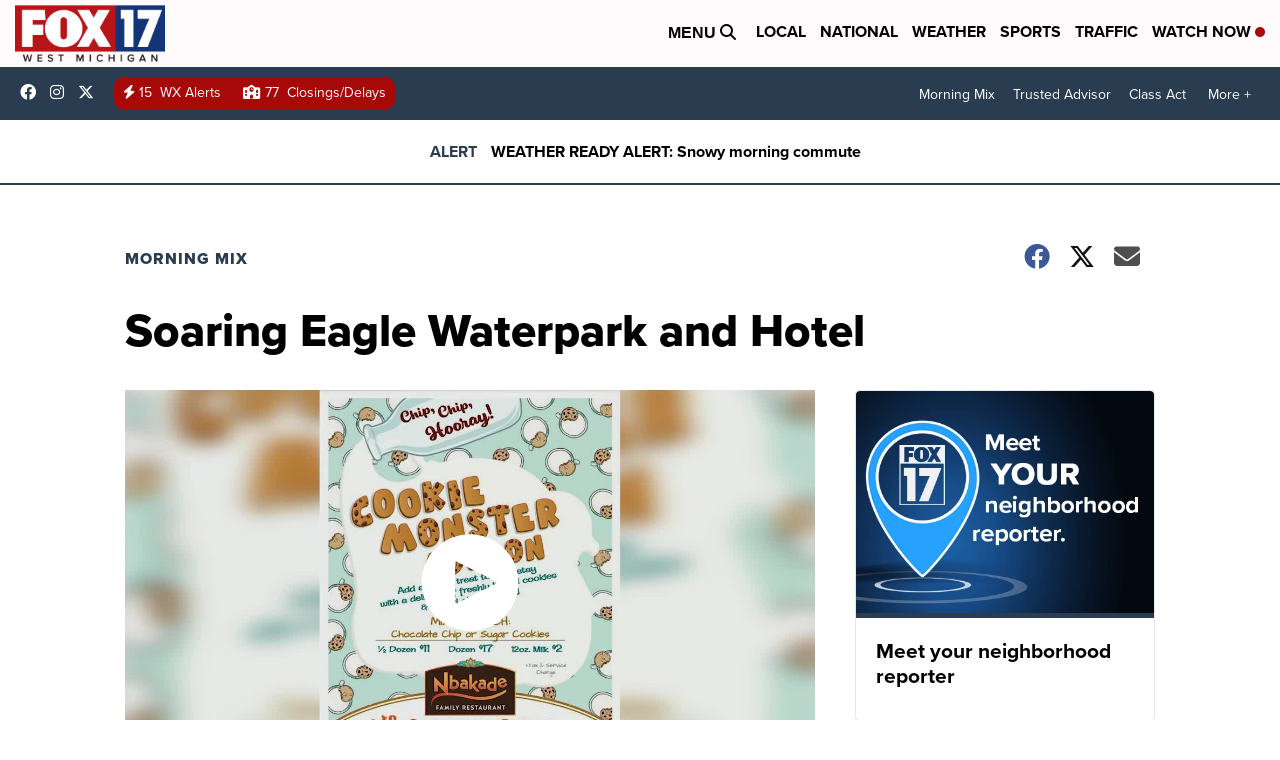

--- FILE ---
content_type: application/javascript; charset=utf-8
request_url: https://fundingchoicesmessages.google.com/f/AGSKWxXgVHHpirK8fTacqZJljWtEcFYTkQUCDVr5RDlz81EIKS5qrPMq8_h8EZPH7jWwCuYOXlhixSMnS2nJv99QA8rtcQJwrn1K4Xcs_QoQNcNQan7ppeYFvE_4G9yBiJMGmaGIu8j6L4sVqae7vU6Wk2wRjoA_QMq-BxNCeHHCPEHDlkUGy5tNGax-ox2l/__survey_ad_/adhug_&adslot=?ad_ids=-widget-advertisement/
body_size: -1288
content:
window['baf71343-3feb-483d-870d-292a70b581b2'] = true;